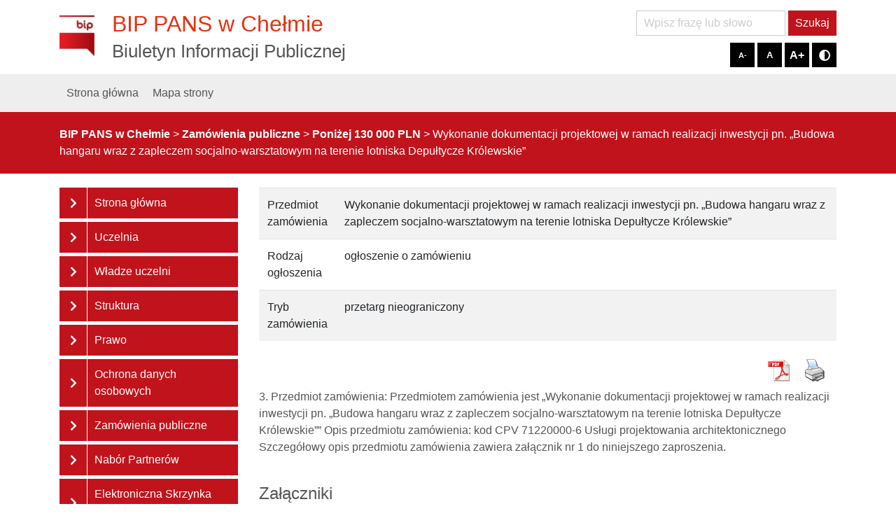

--- FILE ---
content_type: text/html; charset=UTF-8
request_url: https://bip.panschelm.edu.pl/zamowienia_publiczne/wykonanie-dokumentacji-projektowej-w-ramach-realizacji-inwestycji-pn-budowa-hangaru-wraz-z-zapleczem-socjalno-warsztatowym-na-terenie-lotniska-depultycze-krolewskie-2/
body_size: 49844
content:
<!DOCTYPE HTML>
<html lang="pl-PL">

<head>
    <meta charset="utf-8">
    <meta name="viewport" content="width=device-width, initial-scale=1">
    <title>Wykonanie dokumentacji projektowej w ramach realizacji inwestycji pn. „Budowa hangaru wraz z zapleczem socjalno-warsztatowym na terenie lotniska Depułtycze Królewskie” - BIP PANS w Chełmie</title>

        <meta name='robots' content='index, follow, max-image-preview:large, max-snippet:-1, max-video-preview:-1' />

	<!-- This site is optimized with the Yoast SEO plugin v26.7 - https://yoast.com/wordpress/plugins/seo/ -->
	<link rel="canonical" href="https://bip.panschelm.edu.pl/zamowienia_publiczne/wykonanie-dokumentacji-projektowej-w-ramach-realizacji-inwestycji-pn-budowa-hangaru-wraz-z-zapleczem-socjalno-warsztatowym-na-terenie-lotniska-depultycze-krolewskie-2/" />
	<meta property="og:locale" content="pl_PL" />
	<meta property="og:type" content="article" />
	<meta property="og:title" content="Wykonanie dokumentacji projektowej w ramach realizacji inwestycji pn. „Budowa hangaru wraz z zapleczem socjalno-warsztatowym na terenie lotniska Depułtycze Królewskie” - BIP PANS w Chełmie" />
	<meta property="og:description" content="3. Przedmiot zamówienia: Przedmiotem zamówienia jest „Wykonanie dokumentacji projektowej w ramach realizacji inwestycji pn. „Budowa hangaru wraz z zapleczem socjalno-warsztatowym na terenie lotniska Depułtycze Królewskie”” Opis przedmiotu zamówienia: kod CPV 71220000-6 Usługi projektowania architektonicznego Szczegółowy opis przedmiotu zamówienia zawiera załącznik nr 1 do niniejszego zaproszenia." />
	<meta property="og:url" content="https://bip.panschelm.edu.pl/zamowienia_publiczne/wykonanie-dokumentacji-projektowej-w-ramach-realizacji-inwestycji-pn-budowa-hangaru-wraz-z-zapleczem-socjalno-warsztatowym-na-terenie-lotniska-depultycze-krolewskie-2/" />
	<meta property="og:site_name" content="BIP PANS w Chełmie" />
	<meta property="article:modified_time" content="2020-07-28T06:28:18+00:00" />
	<meta name="twitter:card" content="summary_large_image" />
	<script type="application/ld+json" class="yoast-schema-graph">{"@context":"https://schema.org","@graph":[{"@type":"WebPage","@id":"https://bip.panschelm.edu.pl/zamowienia_publiczne/wykonanie-dokumentacji-projektowej-w-ramach-realizacji-inwestycji-pn-budowa-hangaru-wraz-z-zapleczem-socjalno-warsztatowym-na-terenie-lotniska-depultycze-krolewskie-2/","url":"https://bip.panschelm.edu.pl/zamowienia_publiczne/wykonanie-dokumentacji-projektowej-w-ramach-realizacji-inwestycji-pn-budowa-hangaru-wraz-z-zapleczem-socjalno-warsztatowym-na-terenie-lotniska-depultycze-krolewskie-2/","name":"Wykonanie dokumentacji projektowej w ramach realizacji inwestycji pn. „Budowa hangaru wraz z zapleczem socjalno-warsztatowym na terenie lotniska Depułtycze Królewskie” - BIP PANS w Chełmie","isPartOf":{"@id":"https://bip.panschelm.edu.pl/#website"},"datePublished":"2020-05-19T06:24:10+00:00","dateModified":"2020-07-28T06:28:18+00:00","breadcrumb":{"@id":"https://bip.panschelm.edu.pl/zamowienia_publiczne/wykonanie-dokumentacji-projektowej-w-ramach-realizacji-inwestycji-pn-budowa-hangaru-wraz-z-zapleczem-socjalno-warsztatowym-na-terenie-lotniska-depultycze-krolewskie-2/#breadcrumb"},"inLanguage":"pl-PL","potentialAction":[{"@type":"ReadAction","target":["https://bip.panschelm.edu.pl/zamowienia_publiczne/wykonanie-dokumentacji-projektowej-w-ramach-realizacji-inwestycji-pn-budowa-hangaru-wraz-z-zapleczem-socjalno-warsztatowym-na-terenie-lotniska-depultycze-krolewskie-2/"]}]},{"@type":"BreadcrumbList","@id":"https://bip.panschelm.edu.pl/zamowienia_publiczne/wykonanie-dokumentacji-projektowej-w-ramach-realizacji-inwestycji-pn-budowa-hangaru-wraz-z-zapleczem-socjalno-warsztatowym-na-terenie-lotniska-depultycze-krolewskie-2/#breadcrumb","itemListElement":[{"@type":"ListItem","position":1,"name":"Strona główna","item":"https://bip.panschelm.edu.pl/"},{"@type":"ListItem","position":2,"name":"Zamówienia publiczne","item":"https://bip.panschelm.edu.pl/zamowienia_publiczne/"},{"@type":"ListItem","position":3,"name":"Wykonanie dokumentacji projektowej w ramach realizacji inwestycji pn. „Budowa hangaru wraz z zapleczem socjalno-warsztatowym na terenie lotniska Depułtycze Królewskie”"}]},{"@type":"WebSite","@id":"https://bip.panschelm.edu.pl/#website","url":"https://bip.panschelm.edu.pl/","name":"BIP PWSZ w Chełmie","description":"Biuletyn Informacji Publicznej","publisher":{"@id":"https://bip.panschelm.edu.pl/#organization"},"potentialAction":[{"@type":"SearchAction","target":{"@type":"EntryPoint","urlTemplate":"https://bip.panschelm.edu.pl/?s={search_term_string}"},"query-input":{"@type":"PropertyValueSpecification","valueRequired":true,"valueName":"search_term_string"}}],"inLanguage":"pl-PL"},{"@type":"Organization","@id":"https://bip.panschelm.edu.pl/#organization","name":"PWSZ w Chełmie","url":"https://bip.panschelm.edu.pl/","logo":{"@type":"ImageObject","inLanguage":"pl-PL","@id":"https://bip.panschelm.edu.pl/#/schema/logo/image/","url":"https://bip.panschelm.edu.pl/wp-content/uploads/2020/07/logo_bip.jpg","contentUrl":"https://bip.panschelm.edu.pl/wp-content/uploads/2020/07/logo_bip.jpg","width":50,"height":58,"caption":"PWSZ w Chełmie"},"image":{"@id":"https://bip.panschelm.edu.pl/#/schema/logo/image/"}}]}</script>
	<!-- / Yoast SEO plugin. -->


<link rel='dns-prefetch' href='//fonts.googleapis.com' />
<style id='wp-img-auto-sizes-contain-inline-css' >
img:is([sizes=auto i],[sizes^="auto," i]){contain-intrinsic-size:3000px 1500px}
/*# sourceURL=wp-img-auto-sizes-contain-inline-css */
</style>
<link rel='stylesheet' id='dashicons-css' href='https://bip.panschelm.edu.pl/wp-includes/css/dashicons.min.css?ver=6.9'  media='all' />
<link rel='stylesheet' id='post-views-counter-frontend-css' href='https://bip.panschelm.edu.pl/wp-content/plugins/post-views-counter/css/frontend.css?ver=1.7.0'  media='all' />
<style id='wp-emoji-styles-inline-css' >

	img.wp-smiley, img.emoji {
		display: inline !important;
		border: none !important;
		box-shadow: none !important;
		height: 1em !important;
		width: 1em !important;
		margin: 0 0.07em !important;
		vertical-align: -0.1em !important;
		background: none !important;
		padding: 0 !important;
	}
/*# sourceURL=wp-emoji-styles-inline-css */
</style>
<style id='wp-block-library-inline-css' >
:root{--wp-block-synced-color:#7a00df;--wp-block-synced-color--rgb:122,0,223;--wp-bound-block-color:var(--wp-block-synced-color);--wp-editor-canvas-background:#ddd;--wp-admin-theme-color:#007cba;--wp-admin-theme-color--rgb:0,124,186;--wp-admin-theme-color-darker-10:#006ba1;--wp-admin-theme-color-darker-10--rgb:0,107,160.5;--wp-admin-theme-color-darker-20:#005a87;--wp-admin-theme-color-darker-20--rgb:0,90,135;--wp-admin-border-width-focus:2px}@media (min-resolution:192dpi){:root{--wp-admin-border-width-focus:1.5px}}.wp-element-button{cursor:pointer}:root .has-very-light-gray-background-color{background-color:#eee}:root .has-very-dark-gray-background-color{background-color:#313131}:root .has-very-light-gray-color{color:#eee}:root .has-very-dark-gray-color{color:#313131}:root .has-vivid-green-cyan-to-vivid-cyan-blue-gradient-background{background:linear-gradient(135deg,#00d084,#0693e3)}:root .has-purple-crush-gradient-background{background:linear-gradient(135deg,#34e2e4,#4721fb 50%,#ab1dfe)}:root .has-hazy-dawn-gradient-background{background:linear-gradient(135deg,#faaca8,#dad0ec)}:root .has-subdued-olive-gradient-background{background:linear-gradient(135deg,#fafae1,#67a671)}:root .has-atomic-cream-gradient-background{background:linear-gradient(135deg,#fdd79a,#004a59)}:root .has-nightshade-gradient-background{background:linear-gradient(135deg,#330968,#31cdcf)}:root .has-midnight-gradient-background{background:linear-gradient(135deg,#020381,#2874fc)}:root{--wp--preset--font-size--normal:16px;--wp--preset--font-size--huge:42px}.has-regular-font-size{font-size:1em}.has-larger-font-size{font-size:2.625em}.has-normal-font-size{font-size:var(--wp--preset--font-size--normal)}.has-huge-font-size{font-size:var(--wp--preset--font-size--huge)}.has-text-align-center{text-align:center}.has-text-align-left{text-align:left}.has-text-align-right{text-align:right}.has-fit-text{white-space:nowrap!important}#end-resizable-editor-section{display:none}.aligncenter{clear:both}.items-justified-left{justify-content:flex-start}.items-justified-center{justify-content:center}.items-justified-right{justify-content:flex-end}.items-justified-space-between{justify-content:space-between}.screen-reader-text{border:0;clip-path:inset(50%);height:1px;margin:-1px;overflow:hidden;padding:0;position:absolute;width:1px;word-wrap:normal!important}.screen-reader-text:focus{background-color:#ddd;clip-path:none;color:#444;display:block;font-size:1em;height:auto;left:5px;line-height:normal;padding:15px 23px 14px;text-decoration:none;top:5px;width:auto;z-index:100000}html :where(.has-border-color){border-style:solid}html :where([style*=border-top-color]){border-top-style:solid}html :where([style*=border-right-color]){border-right-style:solid}html :where([style*=border-bottom-color]){border-bottom-style:solid}html :where([style*=border-left-color]){border-left-style:solid}html :where([style*=border-width]){border-style:solid}html :where([style*=border-top-width]){border-top-style:solid}html :where([style*=border-right-width]){border-right-style:solid}html :where([style*=border-bottom-width]){border-bottom-style:solid}html :where([style*=border-left-width]){border-left-style:solid}html :where(img[class*=wp-image-]){height:auto;max-width:100%}:where(figure){margin:0 0 1em}html :where(.is-position-sticky){--wp-admin--admin-bar--position-offset:var(--wp-admin--admin-bar--height,0px)}@media screen and (max-width:600px){html :where(.is-position-sticky){--wp-admin--admin-bar--position-offset:0px}}

/*# sourceURL=wp-block-library-inline-css */
</style><style id='global-styles-inline-css' >
:root{--wp--preset--aspect-ratio--square: 1;--wp--preset--aspect-ratio--4-3: 4/3;--wp--preset--aspect-ratio--3-4: 3/4;--wp--preset--aspect-ratio--3-2: 3/2;--wp--preset--aspect-ratio--2-3: 2/3;--wp--preset--aspect-ratio--16-9: 16/9;--wp--preset--aspect-ratio--9-16: 9/16;--wp--preset--color--black: #000000;--wp--preset--color--cyan-bluish-gray: #abb8c3;--wp--preset--color--white: #ffffff;--wp--preset--color--pale-pink: #f78da7;--wp--preset--color--vivid-red: #cf2e2e;--wp--preset--color--luminous-vivid-orange: #ff6900;--wp--preset--color--luminous-vivid-amber: #fcb900;--wp--preset--color--light-green-cyan: #7bdcb5;--wp--preset--color--vivid-green-cyan: #00d084;--wp--preset--color--pale-cyan-blue: #8ed1fc;--wp--preset--color--vivid-cyan-blue: #0693e3;--wp--preset--color--vivid-purple: #9b51e0;--wp--preset--gradient--vivid-cyan-blue-to-vivid-purple: linear-gradient(135deg,rgb(6,147,227) 0%,rgb(155,81,224) 100%);--wp--preset--gradient--light-green-cyan-to-vivid-green-cyan: linear-gradient(135deg,rgb(122,220,180) 0%,rgb(0,208,130) 100%);--wp--preset--gradient--luminous-vivid-amber-to-luminous-vivid-orange: linear-gradient(135deg,rgb(252,185,0) 0%,rgb(255,105,0) 100%);--wp--preset--gradient--luminous-vivid-orange-to-vivid-red: linear-gradient(135deg,rgb(255,105,0) 0%,rgb(207,46,46) 100%);--wp--preset--gradient--very-light-gray-to-cyan-bluish-gray: linear-gradient(135deg,rgb(238,238,238) 0%,rgb(169,184,195) 100%);--wp--preset--gradient--cool-to-warm-spectrum: linear-gradient(135deg,rgb(74,234,220) 0%,rgb(151,120,209) 20%,rgb(207,42,186) 40%,rgb(238,44,130) 60%,rgb(251,105,98) 80%,rgb(254,248,76) 100%);--wp--preset--gradient--blush-light-purple: linear-gradient(135deg,rgb(255,206,236) 0%,rgb(152,150,240) 100%);--wp--preset--gradient--blush-bordeaux: linear-gradient(135deg,rgb(254,205,165) 0%,rgb(254,45,45) 50%,rgb(107,0,62) 100%);--wp--preset--gradient--luminous-dusk: linear-gradient(135deg,rgb(255,203,112) 0%,rgb(199,81,192) 50%,rgb(65,88,208) 100%);--wp--preset--gradient--pale-ocean: linear-gradient(135deg,rgb(255,245,203) 0%,rgb(182,227,212) 50%,rgb(51,167,181) 100%);--wp--preset--gradient--electric-grass: linear-gradient(135deg,rgb(202,248,128) 0%,rgb(113,206,126) 100%);--wp--preset--gradient--midnight: linear-gradient(135deg,rgb(2,3,129) 0%,rgb(40,116,252) 100%);--wp--preset--font-size--small: 13px;--wp--preset--font-size--medium: 20px;--wp--preset--font-size--large: 36px;--wp--preset--font-size--x-large: 42px;--wp--preset--spacing--20: 0.44rem;--wp--preset--spacing--30: 0.67rem;--wp--preset--spacing--40: 1rem;--wp--preset--spacing--50: 1.5rem;--wp--preset--spacing--60: 2.25rem;--wp--preset--spacing--70: 3.38rem;--wp--preset--spacing--80: 5.06rem;--wp--preset--shadow--natural: 6px 6px 9px rgba(0, 0, 0, 0.2);--wp--preset--shadow--deep: 12px 12px 50px rgba(0, 0, 0, 0.4);--wp--preset--shadow--sharp: 6px 6px 0px rgba(0, 0, 0, 0.2);--wp--preset--shadow--outlined: 6px 6px 0px -3px rgb(255, 255, 255), 6px 6px rgb(0, 0, 0);--wp--preset--shadow--crisp: 6px 6px 0px rgb(0, 0, 0);}:where(.is-layout-flex){gap: 0.5em;}:where(.is-layout-grid){gap: 0.5em;}body .is-layout-flex{display: flex;}.is-layout-flex{flex-wrap: wrap;align-items: center;}.is-layout-flex > :is(*, div){margin: 0;}body .is-layout-grid{display: grid;}.is-layout-grid > :is(*, div){margin: 0;}:where(.wp-block-columns.is-layout-flex){gap: 2em;}:where(.wp-block-columns.is-layout-grid){gap: 2em;}:where(.wp-block-post-template.is-layout-flex){gap: 1.25em;}:where(.wp-block-post-template.is-layout-grid){gap: 1.25em;}.has-black-color{color: var(--wp--preset--color--black) !important;}.has-cyan-bluish-gray-color{color: var(--wp--preset--color--cyan-bluish-gray) !important;}.has-white-color{color: var(--wp--preset--color--white) !important;}.has-pale-pink-color{color: var(--wp--preset--color--pale-pink) !important;}.has-vivid-red-color{color: var(--wp--preset--color--vivid-red) !important;}.has-luminous-vivid-orange-color{color: var(--wp--preset--color--luminous-vivid-orange) !important;}.has-luminous-vivid-amber-color{color: var(--wp--preset--color--luminous-vivid-amber) !important;}.has-light-green-cyan-color{color: var(--wp--preset--color--light-green-cyan) !important;}.has-vivid-green-cyan-color{color: var(--wp--preset--color--vivid-green-cyan) !important;}.has-pale-cyan-blue-color{color: var(--wp--preset--color--pale-cyan-blue) !important;}.has-vivid-cyan-blue-color{color: var(--wp--preset--color--vivid-cyan-blue) !important;}.has-vivid-purple-color{color: var(--wp--preset--color--vivid-purple) !important;}.has-black-background-color{background-color: var(--wp--preset--color--black) !important;}.has-cyan-bluish-gray-background-color{background-color: var(--wp--preset--color--cyan-bluish-gray) !important;}.has-white-background-color{background-color: var(--wp--preset--color--white) !important;}.has-pale-pink-background-color{background-color: var(--wp--preset--color--pale-pink) !important;}.has-vivid-red-background-color{background-color: var(--wp--preset--color--vivid-red) !important;}.has-luminous-vivid-orange-background-color{background-color: var(--wp--preset--color--luminous-vivid-orange) !important;}.has-luminous-vivid-amber-background-color{background-color: var(--wp--preset--color--luminous-vivid-amber) !important;}.has-light-green-cyan-background-color{background-color: var(--wp--preset--color--light-green-cyan) !important;}.has-vivid-green-cyan-background-color{background-color: var(--wp--preset--color--vivid-green-cyan) !important;}.has-pale-cyan-blue-background-color{background-color: var(--wp--preset--color--pale-cyan-blue) !important;}.has-vivid-cyan-blue-background-color{background-color: var(--wp--preset--color--vivid-cyan-blue) !important;}.has-vivid-purple-background-color{background-color: var(--wp--preset--color--vivid-purple) !important;}.has-black-border-color{border-color: var(--wp--preset--color--black) !important;}.has-cyan-bluish-gray-border-color{border-color: var(--wp--preset--color--cyan-bluish-gray) !important;}.has-white-border-color{border-color: var(--wp--preset--color--white) !important;}.has-pale-pink-border-color{border-color: var(--wp--preset--color--pale-pink) !important;}.has-vivid-red-border-color{border-color: var(--wp--preset--color--vivid-red) !important;}.has-luminous-vivid-orange-border-color{border-color: var(--wp--preset--color--luminous-vivid-orange) !important;}.has-luminous-vivid-amber-border-color{border-color: var(--wp--preset--color--luminous-vivid-amber) !important;}.has-light-green-cyan-border-color{border-color: var(--wp--preset--color--light-green-cyan) !important;}.has-vivid-green-cyan-border-color{border-color: var(--wp--preset--color--vivid-green-cyan) !important;}.has-pale-cyan-blue-border-color{border-color: var(--wp--preset--color--pale-cyan-blue) !important;}.has-vivid-cyan-blue-border-color{border-color: var(--wp--preset--color--vivid-cyan-blue) !important;}.has-vivid-purple-border-color{border-color: var(--wp--preset--color--vivid-purple) !important;}.has-vivid-cyan-blue-to-vivid-purple-gradient-background{background: var(--wp--preset--gradient--vivid-cyan-blue-to-vivid-purple) !important;}.has-light-green-cyan-to-vivid-green-cyan-gradient-background{background: var(--wp--preset--gradient--light-green-cyan-to-vivid-green-cyan) !important;}.has-luminous-vivid-amber-to-luminous-vivid-orange-gradient-background{background: var(--wp--preset--gradient--luminous-vivid-amber-to-luminous-vivid-orange) !important;}.has-luminous-vivid-orange-to-vivid-red-gradient-background{background: var(--wp--preset--gradient--luminous-vivid-orange-to-vivid-red) !important;}.has-very-light-gray-to-cyan-bluish-gray-gradient-background{background: var(--wp--preset--gradient--very-light-gray-to-cyan-bluish-gray) !important;}.has-cool-to-warm-spectrum-gradient-background{background: var(--wp--preset--gradient--cool-to-warm-spectrum) !important;}.has-blush-light-purple-gradient-background{background: var(--wp--preset--gradient--blush-light-purple) !important;}.has-blush-bordeaux-gradient-background{background: var(--wp--preset--gradient--blush-bordeaux) !important;}.has-luminous-dusk-gradient-background{background: var(--wp--preset--gradient--luminous-dusk) !important;}.has-pale-ocean-gradient-background{background: var(--wp--preset--gradient--pale-ocean) !important;}.has-electric-grass-gradient-background{background: var(--wp--preset--gradient--electric-grass) !important;}.has-midnight-gradient-background{background: var(--wp--preset--gradient--midnight) !important;}.has-small-font-size{font-size: var(--wp--preset--font-size--small) !important;}.has-medium-font-size{font-size: var(--wp--preset--font-size--medium) !important;}.has-large-font-size{font-size: var(--wp--preset--font-size--large) !important;}.has-x-large-font-size{font-size: var(--wp--preset--font-size--x-large) !important;}
/*# sourceURL=global-styles-inline-css */
</style>

<style id='classic-theme-styles-inline-css' >
/*! This file is auto-generated */
.wp-block-button__link{color:#fff;background-color:#32373c;border-radius:9999px;box-shadow:none;text-decoration:none;padding:calc(.667em + 2px) calc(1.333em + 2px);font-size:1.125em}.wp-block-file__button{background:#32373c;color:#fff;text-decoration:none}
/*# sourceURL=/wp-includes/css/classic-themes.min.css */
</style>
<link rel='stylesheet' id='pdfprnt_frontend-css' href='https://bip.panschelm.edu.pl/wp-content/plugins/pdf-print/css/frontend.css?ver=2.4.5'  media='all' />
<link rel='stylesheet' id='wpa-style-css' href='https://bip.panschelm.edu.pl/wp-content/plugins/wp-accessibility/css/wpa-style.css?ver=2.2.6'  media='all' />
<style id='wpa-style-inline-css' >
.wpa-hide-ltr#skiplinks a, .wpa-hide-ltr#skiplinks a:hover, .wpa-hide-ltr#skiplinks a:visited {
	
}
.wpa-hide-ltr#skiplinks a:active,  .wpa-hide-ltr#skiplinks a:focus {
	
}
	:root { --admin-bar-top : 7px; }
/*# sourceURL=wpa-style-inline-css */
</style>
<link rel='stylesheet' id='bootstrap_css-css' href='https://bip.panschelm.edu.pl/wp-content/themes/bip/css/bootstrap.min.css?ver=6.9'  media='all' />
<link rel='stylesheet' id='fontawesome-all.min.css-css' href='https://bip.panschelm.edu.pl/wp-content/themes/bip/css/fontawesome-all.min.css?ver=6.9'  media='all' />
<link rel='stylesheet' id='main_css-css' href='https://bip.panschelm.edu.pl/wp-content/themes/bip/css/main.css?17&#038;ver=6.9'  media='all' />
<link rel='stylesheet' id='responsive_css-css' href='https://bip.panschelm.edu.pl/wp-content/themes/bip/css/responsive.css?21&#038;ver=6.9'  media='all' />
<link rel='stylesheet' id='contrast_css-css' href='https://bip.panschelm.edu.pl/wp-content/themes/bip/css/contrast.css?61&#038;ver=6.9'  media='all' />
<link rel='stylesheet' id='wpb-google-fonts-css' href='//fonts.googleapis.com/css?family=Open+Sans%3A300italic%2C400italic%2C700italic%2C400%2C700%2C300&#038;ver=6.9'  media='all' />
<link rel='stylesheet' id='tablepress-default-css' href='https://bip.panschelm.edu.pl/wp-content/plugins/tablepress/css/build/default.css?ver=3.2.6'  media='all' />
<script  src="https://bip.panschelm.edu.pl/wp-includes/js/jquery/jquery.min.js?ver=3.7.1" id="jquery-core-js"></script>
<script  src="https://bip.panschelm.edu.pl/wp-includes/js/jquery/jquery-migrate.min.js?ver=3.4.1" id="jquery-migrate-js"></script>
<script  src="https://bip.panschelm.edu.pl/wp-content/themes/bip/js/jquery-ui.min.js?ver=6.9" id="jquery-ui.min_js-js"></script>
<script  src="https://bip.panschelm.edu.pl/wp-content/themes/bip/js/bootstrap.min.js?ver=6.9" id="bootstrap_js-js"></script>
<script  src="https://bip.panschelm.edu.pl/wp-content/themes/bip/js/popper.min.js?ver=6.9" id="popper_js-js"></script>
<link rel="EditURI" type="application/rsd+xml" title="RSD" href="https://bip.panschelm.edu.pl/xmlrpc.php?rsd" />
<meta name="generator" content="WordPress 6.9" />
<link rel='shortlink' href='https://bip.panschelm.edu.pl/?p=901' />
<link rel="icon" href="https://bip.panschelm.edu.pl/wp-content/uploads/2020/07/favicon.png" sizes="32x32" />
<link rel="icon" href="https://bip.panschelm.edu.pl/wp-content/uploads/2020/07/favicon.png" sizes="192x192" />
<link rel="apple-touch-icon" href="https://bip.panschelm.edu.pl/wp-content/uploads/2020/07/favicon.png" />
<meta name="msapplication-TileImage" content="https://bip.panschelm.edu.pl/wp-content/uploads/2020/07/favicon.png" />
</head>

<body class="wp-singular zamowienia_publiczne-template-default single single-zamowienia_publiczne postid-901 wp-custom-logo wp-theme-bip" id="body-smooth">
    <header class="bip-page-header">
        <div class="container">
            <div class="row">
                <div class="col-md-6">
                    <div class="logo-header">
                        <a href="https://bip.panschelm.edu.pl/" class="custom-logo-link" rel="home"><img width="50" height="58" src="https://bip.panschelm.edu.pl/wp-content/uploads/2020/07/logo_bip.jpg" class="custom-logo" alt="BIP PANS w Chełmie" decoding="async" /></a>
                        <a href="https://bip.panschelm.edu.pl" title="Przejdź do strony głównej">
                            <h1 class="site-title">
                                BIP PANS w Chełmie                                <small>Biuletyn Informacji Publicznej</small>
                            </h1>
                        </a>
                    </div>
                </div>
                <div class="col-md-6">
                    <form method="get" class="widget-search" id="searchform" action="https://bip.panschelm.edu.pl/">
    <label for="s" class="assistive-text sr-only">Szukaj</label>
    <input type="text" class="field" name="s" id="s" placeholder="Wpisz frazę lub słowo" />
    <button class="btn-red">Szukaj</button>
</form>
                    <ul class="resize-icons">
                        <li><a href="" title="Zmniejsz czcionkę" onclick="addFontSize(1); return false;">A-</a></li>
                        <li><a href="" title="Rozmiar domyślny" onclick="addFontSize(2); return false;">A</a></li>
                        <li><a href="" title="Powiększ czcionkę" onclick="addFontSize(3); return false;">A+</a></li>
                        <li><a href="#" id="adjust" title="Włącz tryb kontrastowy" onclick="return false;"><i class="fas fa-adjust"></i><span class="sr-only">Tryb kontrastowy</span></a></li>
                    </ul>
                </div>
            </div>
        </div>
        <nav class="bip-nav">
            <div class="container">
                <button class="mobile-menu">
                    <i class="fas fa-bars"></i>
                    <i class="fas fa-times"></i>
                </button>
                <ul id="menu-menu-glowne" class="bip-header-menu"><li id="menu-item-307" class="menu-item menu-item-type-post_type menu-item-object-page menu-item-home menu-item-307"><a href="https://bip.panschelm.edu.pl/">Strona główna</a></li>
<li id="menu-item-308" class="menu-item menu-item-type-post_type menu-item-object-page menu-item-308"><a href="https://bip.panschelm.edu.pl/mapa-strony/">Mapa strony</a></li>
</ul>            </div>
        </nav>

        <div class="bip-page-title">
            <div class="container">
                <div class="breadcrumbs">
                    <span property="itemListElement" typeof="ListItem"><a property="item" typeof="WebPage" title="Przejdź do BIP PANS w Chełmie." href="https://bip.panschelm.edu.pl" class="home" ><span property="name">BIP PANS w Chełmie</span></a><meta property="position" content="1"></span> &gt; <span property="itemListElement" typeof="ListItem"><a property="item" typeof="WebPage" title="Przejdź do Zamówienia publiczne." href="https://bip.panschelm.edu.pl/zamowienia_publiczne/" class="archive post-zamowienia_publiczne-archive" ><span property="name">Zamówienia publiczne</span></a><meta property="position" content="2"></span> &gt; <span property="itemListElement" typeof="ListItem"><a property="item" typeof="WebPage" title="Go to the Poniżej 130 000 PLN Kategoria zamówienia archives." href="https://bip.panschelm.edu.pl/kategoria_zamowienia/ponizej-130-000-pln/" class="taxonomy kategoria_zamowienia" ><span property="name">Poniżej 130 000 PLN</span></a><meta property="position" content="3"></span> &gt; <span property="itemListElement" typeof="ListItem"><span property="name" class="post post-zamowienia_publiczne current-item">Wykonanie dokumentacji projektowej w ramach realizacji inwestycji pn. „Budowa hangaru wraz z zapleczem socjalno-warsztatowym na terenie lotniska Depułtycze Królewskie”</span><meta property="url" content="https://bip.panschelm.edu.pl/zamowienia_publiczne/wykonanie-dokumentacji-projektowej-w-ramach-realizacji-inwestycji-pn-budowa-hangaru-wraz-z-zapleczem-socjalno-warsztatowym-na-terenie-lotniska-depultycze-krolewskie-2/"><meta property="position" content="4"></span>                </div>
            </div>
        </div>
    </header>

<div class="bip-main-content">
    <div class="container">
        <div class="row">
            <div class="col-md-12 col-lg-3">
                <nav class="aside-menu">
                    <ul id="menu-menu-boczne" class="bip-sidebar-menu"><li id="menu-item-311" class="menu-item menu-item-type-post_type menu-item-object-page menu-item-home menu-item-311"><a href="https://bip.panschelm.edu.pl/">Strona główna</a></li>
<li id="menu-item-312" class="menu-item menu-item-type-post_type menu-item-object-page menu-item-has-children menu-item-312"><a href="https://bip.panschelm.edu.pl/uczelnia/">Uczelnia</a>
<ul class="sub-menu">
	<li id="menu-item-313" class="menu-item menu-item-type-post_type menu-item-object-page menu-item-313"><a href="https://bip.panschelm.edu.pl/uczelnia/rys-historyczny/">Rys historyczny</a></li>
	<li id="menu-item-314" class="menu-item menu-item-type-post_type menu-item-object-page menu-item-314"><a href="https://bip.panschelm.edu.pl/uczelnia/informacje-ogolne/">Informacje ogólne</a></li>
	<li id="menu-item-315" class="menu-item menu-item-type-post_type menu-item-object-page menu-item-315"><a href="https://bip.panschelm.edu.pl/uczelnia/programy-studiow/">Programy studiów</a></li>
</ul>
</li>
<li id="menu-item-316" class="menu-item menu-item-type-post_type menu-item-object-page menu-item-has-children menu-item-316"><a href="https://bip.panschelm.edu.pl/wladze-uczelni/">Władze uczelni</a>
<ul class="sub-menu">
	<li id="menu-item-321" class="menu-item menu-item-type-post_type menu-item-object-page menu-item-321"><a href="https://bip.panschelm.edu.pl/wladze-uczelni/rektor/">Rektor</a></li>
	<li id="menu-item-322" class="menu-item menu-item-type-post_type menu-item-object-page menu-item-322"><a href="https://bip.panschelm.edu.pl/wladze-uczelni/prorektor-ds-rozwoju/">Prorektor ds. Rozwoju</a></li>
	<li id="menu-item-317" class="menu-item menu-item-type-post_type menu-item-object-page menu-item-317"><a href="https://bip.panschelm.edu.pl/wladze-uczelni/prorektor-ds-studenckich/">Prorektor ds. Studenckich</a></li>
	<li id="menu-item-319" class="menu-item menu-item-type-post_type menu-item-object-page menu-item-319"><a href="https://bip.panschelm.edu.pl/wladze-uczelni/kanclerz/">Kanclerz</a></li>
	<li id="menu-item-318" class="menu-item menu-item-type-post_type menu-item-object-page menu-item-318"><a href="https://bip.panschelm.edu.pl/wladze-uczelni/senat/">Senat</a></li>
	<li id="menu-item-320" class="menu-item menu-item-type-post_type menu-item-object-page menu-item-320"><a href="https://bip.panschelm.edu.pl/wladze-uczelni/rada-uczelni/">Rada uczelni</a></li>
</ul>
</li>
<li id="menu-item-323" class="menu-item menu-item-type-post_type menu-item-object-page menu-item-has-children menu-item-323"><a href="https://bip.panschelm.edu.pl/struktura/">Struktura</a>
<ul class="sub-menu">
	<li id="menu-item-324" class="menu-item menu-item-type-post_type menu-item-object-page menu-item-has-children menu-item-324"><a href="https://bip.panschelm.edu.pl/struktura/instytuty/">Instytuty</a>
	<ul class="sub-menu">
		<li id="menu-item-325" class="menu-item menu-item-type-post_type menu-item-object-page menu-item-325"><a href="https://bip.panschelm.edu.pl/struktura/instytuty/instytut-nauk-medycznych/">Instytut Nauk Medycznych</a></li>
		<li id="menu-item-326" class="menu-item menu-item-type-post_type menu-item-object-page menu-item-326"><a href="https://bip.panschelm.edu.pl/struktura/instytuty/instytut-matematyki-i-informatyki/">Instytut Matematyki i Informatyki</a></li>
		<li id="menu-item-327" class="menu-item menu-item-type-post_type menu-item-object-page menu-item-327"><a href="https://bip.panschelm.edu.pl/struktura/instytuty/instytut-nauk-technicznych-i-lotnictwa/">Instytut Nauk Technicznych i Lotnictwa</a></li>
		<li id="menu-item-328" class="menu-item menu-item-type-post_type menu-item-object-page menu-item-328"><a href="https://bip.panschelm.edu.pl/struktura/instytuty/instytut-nauk-o-zywieniu-czlowieka-i-rolnictwie/">Instytut Nauk o Żywieniu Człowieka i Rolnictwie</a></li>
		<li id="menu-item-329" class="menu-item menu-item-type-post_type menu-item-object-page menu-item-329"><a href="https://bip.panschelm.edu.pl/struktura/instytuty/instytut-jezykow-obcych-i-stosunkow-miedzynarodowych/">Instytut Języków Obcych i Stosunków Międzynarodowych</a></li>
	</ul>
</li>
	<li id="menu-item-330" class="menu-item menu-item-type-post_type menu-item-object-page menu-item-330"><a href="https://bip.panschelm.edu.pl/struktura/jednostki-ogolnouczelniane/">Jednostki Ogólnouczelniane</a></li>
	<li id="menu-item-331" class="menu-item menu-item-type-post_type menu-item-object-page menu-item-331"><a href="https://bip.panschelm.edu.pl/struktura/administracja-uczelni/">Administracja Uczelni</a></li>
	<li id="menu-item-332" class="menu-item menu-item-type-post_type menu-item-object-page menu-item-332"><a href="https://bip.panschelm.edu.pl/struktura/biblioteka/">Biblioteka</a></li>
</ul>
</li>
<li id="menu-item-1278" class="menu-item menu-item-type-post_type menu-item-object-page menu-item-has-children menu-item-1278"><a href="https://bip.panschelm.edu.pl/prawo/">Prawo</a>
<ul class="sub-menu">
	<li id="menu-item-1279" class="menu-item menu-item-type-post_type menu-item-object-page menu-item-1279"><a href="https://bip.panschelm.edu.pl/prawo/uczelniana-komisja-wyborcza/">Uczelniana Komisja Wyborcza</a></li>
	<li id="menu-item-1280" class="menu-item menu-item-type-post_type menu-item-object-page menu-item-1280"><a href="https://bip.panschelm.edu.pl/prawo/statut/">Statut</a></li>
	<li id="menu-item-1281" class="menu-item menu-item-type-post_type menu-item-object-page menu-item-1281"><a href="https://bip.panschelm.edu.pl/prawo/regulaminy/">Regulaminy</a></li>
	<li id="menu-item-1282" class="menu-item menu-item-type-post_type menu-item-object-page menu-item-1282"><a href="https://bip.panschelm.edu.pl/prawo/oplaty/">Opłaty</a></li>
	<li id="menu-item-1283" class="menu-item menu-item-type-post_type menu-item-object-page menu-item-1283"><a href="https://bip.panschelm.edu.pl/prawo/inne/">Inne</a></li>
	<li id="menu-item-5534" class="menu-item menu-item-type-post_type menu-item-object-page menu-item-5534"><a href="https://bip.panschelm.edu.pl/prawo/zasady-przyjmowania-cudzoziemcow-na-studia-w-pans-w-chelmie/">Zasady przyjmowania cudzoziemców na studia w PANS w Chełmie</a></li>
	<li id="menu-item-1284" class="menu-item menu-item-type-post_type menu-item-object-page menu-item-has-children menu-item-1284"><a href="https://bip.panschelm.edu.pl/prawo/akty-prawne/">Akty prawne &#8211; spis</a>
	<ul class="sub-menu">
		<li id="menu-item-1285" class="menu-item menu-item-type-post_type menu-item-object-page menu-item-1285"><a href="https://bip.panschelm.edu.pl/prawo/akty-prawne/uchwaly-senatu/">Uchwały Senatu</a></li>
		<li id="menu-item-1286" class="menu-item menu-item-type-post_type menu-item-object-page menu-item-1286"><a href="https://bip.panschelm.edu.pl/prawo/akty-prawne/zarzadzenia-rektora/">Zarządzenia Rektora</a></li>
		<li id="menu-item-2977" class="menu-item menu-item-type-post_type menu-item-object-page menu-item-2977"><a href="https://bip.panschelm.edu.pl/prawo/wzory-dyplomow-wydawanych-przez-panstwowa-wyzsza-szkole-zawodowa/">Wzory dyplomów</a></li>
	</ul>
</li>
	<li id="menu-item-1774" class="menu-item menu-item-type-post_type menu-item-object-page menu-item-1774"><a href="https://bip.panschelm.edu.pl/prawo/akty-prawne/uchwaly-rady-uczelni/">Uchwały Rady Uczelni</a></li>
</ul>
</li>
<li id="menu-item-1288" class="menu-item menu-item-type-post_type menu-item-object-page menu-item-1288"><a href="https://bip.panschelm.edu.pl/ochrona-danych-osobowych/">Ochrona danych osobowych</a></li>
<li id="menu-item-385" class="menu-item menu-item-type-post_type menu-item-object-page menu-item-has-children menu-item-385"><a href="https://bip.panschelm.edu.pl/zamowienia-publiczne/">Zamówienia publiczne</a>
<ul class="sub-menu">
	<li id="menu-item-4824" class="menu-item menu-item-type-custom menu-item-object-custom menu-item-4824"><a href="https://panschelm.ezamawiajacy.pl/">Aktualne</a></li>
	<li id="menu-item-3800" class="menu-item menu-item-type-post_type menu-item-object-page menu-item-3800"><a href="https://bip.panschelm.edu.pl/zamowienia-publiczne/ogloszenia/">Ogłoszenia</a></li>
	<li id="menu-item-2888" class="menu-item menu-item-type-custom menu-item-object-custom menu-item-2888"><a href="https://platformazakupowa.pl/pn/pwszchelm">Archiwum(2001-IV.2024)</a></li>
	<li id="menu-item-4100" class="menu-item menu-item-type-post_type menu-item-object-page menu-item-4100"><a href="https://bip.panschelm.edu.pl/zamowienia-publiczne/archiwalne-2/">Archiwalne</a></li>
</ul>
</li>
<li id="menu-item-1392" class="menu-item menu-item-type-post_type menu-item-object-page menu-item-1392"><a href="https://bip.panschelm.edu.pl/nabor-partnerow/">Nabór Partnerów</a></li>
<li id="menu-item-1391" class="menu-item menu-item-type-post_type menu-item-object-page menu-item-1391"><a href="https://bip.panschelm.edu.pl/elektroniczna-skrzynka-podawcza/">Elektroniczna Skrzynka Podawcza</a></li>
<li id="menu-item-1390" class="menu-item menu-item-type-post_type menu-item-object-page menu-item-1390"><a href="https://bip.panschelm.edu.pl/obsluga-bip/">Obsługa BIP</a></li>
<li id="menu-item-899" class="menu-item menu-item-type-post_type menu-item-object-page menu-item-899"><a href="https://bip.panschelm.edu.pl/oferty-pracy/">Oferty pracy</a></li>
<li id="menu-item-2507" class="menu-item menu-item-type-post_type menu-item-object-page menu-item-2507"><a href="https://bip.panschelm.edu.pl/deklaracja-dostepnosci/">Deklaracja dostępności</a></li>
<li id="menu-item-391" class="menu-item menu-item-type-post_type menu-item-object-page menu-item-391"><a href="https://bip.panschelm.edu.pl/mapa-strony/">Mapa strony</a></li>
</ul>                </nav>

            </div>
            <div class="col-md-12 col-lg-9" id="skiplink-text">
                <main class="bip-main">
                    <table class="table table-striped">
                        <tr>
                            <td>Przedmiot zamówienia</td>
                            <td>Wykonanie dokumentacji projektowej w ramach realizacji inwestycji pn. „Budowa hangaru wraz z zapleczem socjalno-warsztatowym na terenie lotniska Depułtycze Królewskie”</td>
                        </tr>
                        <tr>
                        <td>Rodzaj ogłoszenia</td>
                            <td>ogłoszenie o zamówieniu</td>
                        </tr>

                                                <tr>
                        	<td>Tryb zamówienia</td>
                            <td>przetarg nieograniczony</td>
                        </tr>
                                                                                                                                                                                                                                                                         
                    </table>
                    <div class="pdfprnt-buttons pdfprnt-buttons-zamowienia_publiczne pdfprnt-top-right"><a href="javascript: imageToPdf()" class="pdfprnt-button pdfprnt-button-pdf" target="_self"><img decoding="async" src="https://bip.panschelm.edu.pl/wp-content/plugins/pdf-print/images/pdf.png" alt="image_pdf" title="Download PDF" /></a><a href="https://bip.panschelm.edu.pl/zamowienia_publiczne/wykonanie-dokumentacji-projektowej-w-ramach-realizacji-inwestycji-pn-budowa-hangaru-wraz-z-zapleczem-socjalno-warsztatowym-na-terenie-lotniska-depultycze-krolewskie-2/?print=print" class="pdfprnt-button pdfprnt-button-print" target="_blank"><img decoding="async" src="https://bip.panschelm.edu.pl/wp-content/plugins/pdf-print/images/print.png" alt="image_print" title="Print Content" /></a></div><p>3. Przedmiot zamówienia: Przedmiotem zamówienia jest „Wykonanie dokumentacji projektowej w ramach realizacji inwestycji pn. „Budowa hangaru wraz z zapleczem socjalno-warsztatowym na terenie lotniska Depułtycze Królewskie”” Opis przedmiotu zamówienia: kod CPV 71220000-6 Usługi projektowania architektonicznego Szczegółowy opis przedmiotu zamówienia zawiera załącznik nr 1 do niniejszego zaproszenia.</p>
                        <h3 class="bip-attachments-title">Załączniki</h3>
    <table class="table table-striped bip-attachments">
        <tr>
                <td>ogłoszenie_wybór</td>
                <td>630,42 KB <span class="filetype">(pdf)</span></td>
                <td><a href="https://bip.panschelm.edu.pl/wp-content/uploads/2020/07/ogłoszenie_wybór-1.pdf" target="_blank" title="">Pobierz załącznik</a></td>
            </tr><tr>
                <td>info z sesji otwarcia ofert</td>
                <td>172,17 KB <span class="filetype">(pdf)</span></td>
                <td><a href="https://bip.panschelm.edu.pl/wp-content/uploads/2020/07/info-z-sesji-otwarcia-ofert-1.pdf" target="_blank" title="">Pobierz załącznik</a></td>
            </tr><tr>
                <td>Załącznik nr 2 &#8211; formularz oferty &#8211; wzór</td>
                <td>21,14 KB <span class="filetype">(docx)</span></td>
                <td><a href="https://bip.panschelm.edu.pl/wp-content/uploads/2020/07/Załącznik-nr-2-formularz-oferty-wzór-5.docx" target="_blank" title="">Pobierz załącznik</a></td>
            </tr><tr>
                <td>WZÓR UMOWA NR &#8211; dok_projektowa</td>
                <td>314,91 KB <span class="filetype">(pdf)</span></td>
                <td><a href="https://bip.panschelm.edu.pl/wp-content/uploads/2020/07/WZÓR-UMOWA-NR-dok_projektowa-1.pdf" target="_blank" title="">Pobierz załącznik</a></td>
            </tr><tr>
                <td>Opis przedmiotu zamówienia</td>
                <td>179,95 KB <span class="filetype">(pdf)</span></td>
                <td><a href="https://bip.panschelm.edu.pl/wp-content/uploads/2020/07/Opis-przedmiotu-zamówienia-1.pdf" target="_blank" title="">Pobierz załącznik</a></td>
            </tr><tr>
                <td>Zaproszenie do złożenia oferty</td>
                <td>1,93 MB <span class="filetype">(pdf)</span></td>
                <td><a href="https://bip.panschelm.edu.pl/wp-content/uploads/2020/07/Zaproszenie-do-złożenia-oferty-7.pdf" target="_blank" title="">Pobierz załącznik</a></td>
            </tr>    </table>
                    <ul id="metadata" class="box-gray">
    <li>Wytwarzający / odpowiadający:<span>Magdalena Nowicka</span></li>
    <li>Stanowisko:<span>Kierownik Działu Zamówień Publicznych</span></li>
    <li>Czas wytworzenia:<span>19/05/2020</span></li>
    <li>Udostępniający<span>Magdalena Nowicka</span></li>
    <li>Stanowisko: <span>Kierownik Działu Zamówień Publicznych</span></li>
</ul>                                    </main>
            </div>
        </div>
    </div>
</div>

<footer class="bip-footer">
    <div class="top-footer">
        <div class="container">
            <p>&copy; 2026 <a href="https://bip.panschelm.edu.pl" title="Wróć do strony głównej">BIP PANS w Chełmie</a></p>

            <nav class="footer-nav">
                <a href="https://bip.panschelm.edu.pl" title="Wróć do strony głównej">Strona główna</a>
                <a href="#body-smooth" title="Powrót do góry" class="smoothscroll">Do góry<span class="up"><i class="fas fa-chevron-up"></i></span></a>
            </nav>
        </div>
    </div>

    <div class="pwsz-project">
        <div class="container">
            <img src="/wp-content/uploads/2021/01/logotypy-3.jpg" alt="" style="width: 75%;"> 
            <p>"Usługa wykonania i wdrożenia złożonego serwisu internetowego (www) w ramach projektu pt. „PROGRAM ROZWOJOWY PWSZ W CHEŁMIE” Program Operacyjny Wiedza Edukacja Rozwój 2014-2020 współfinansowany ze środków Europejskiego Funduszu Społecznego"</p>
        </div>
    </div>
</footer>

<script type="speculationrules">
{"prefetch":[{"source":"document","where":{"and":[{"href_matches":"/*"},{"not":{"href_matches":["/wp-*.php","/wp-admin/*","/wp-content/uploads/*","/wp-content/*","/wp-content/plugins/*","/wp-content/themes/bip/*","/*\\?(.+)"]}},{"not":{"selector_matches":"a[rel~=\"nofollow\"]"}},{"not":{"selector_matches":".no-prefetch, .no-prefetch a"}}]},"eagerness":"conservative"}]}
</script>
<script  src="https://bip.panschelm.edu.pl/wp-content/plugins/page-links-to/dist/new-tab.js?ver=3.3.7" id="page-links-to-js"></script>
<script  id="wp-accessibility-js-extra">
/* <![CDATA[ */
var wpa = {"skiplinks":{"enabled":true,"output":"\u003Cdiv class=\"wpa-hide-ltr\" id=\"skiplinks\" role=\"navigation\" aria-label=\"Skip links\"\u003E\u003Ca href=\"#skiplink-text\" class='no-scroll et_smooth_scroll_disabled'\u003ESkip to Content\u003C/a\u003E \u003C/div\u003E"},"target":"1","tabindex":"1","underline":{"enabled":false,"target":"a"},"videos":"","dir":"ltr","lang":"pl-PL","titles":"1","labels":"1","wpalabels":{"s":"Search","author":"Name","email":"Email","url":"Website","comment":"Comment"},"alt":"","altSelector":".hentry img[alt]:not([alt=\"\"]), .comment-content img[alt]:not([alt=\"\"]), #content img[alt]:not([alt=\"\"]),.entry-content img[alt]:not([alt=\"\"])","current":"","errors":"","tracking":"1","ajaxurl":"https://bip.panschelm.edu.pl/wp-admin/admin-ajax.php","security":"5fd2b700d5","action":"wpa_stats_action","url":"https://bip.panschelm.edu.pl/zamowienia_publiczne/wykonanie-dokumentacji-projektowej-w-ramach-realizacji-inwestycji-pn-budowa-hangaru-wraz-z-zapleczem-socjalno-warsztatowym-na-terenie-lotniska-depultycze-krolewskie-2/","post_id":"901","continue":"","pause":"Pause video","play":"Play video","restUrl":"https://bip.panschelm.edu.pl/wp-json/wp/v2/media","ldType":"button","ldHome":"https://bip.panschelm.edu.pl","ldText":"\u003Cspan class=\"dashicons dashicons-media-text\" aria-hidden=\"true\"\u003E\u003C/span\u003E\u003Cspan class=\"screen-reader\"\u003ELong Description\u003C/span\u003E"};
//# sourceURL=wp-accessibility-js-extra
/* ]]> */
</script>
<script  src="https://bip.panschelm.edu.pl/wp-content/plugins/wp-accessibility/js/wp-accessibility.min.js?ver=2.2.6" id="wp-accessibility-js" defer="defer" data-wp-strategy="defer"></script>
<script  src="https://bip.panschelm.edu.pl/wp-content/plugins/pdf-print/js/html2canvas.js?ver=2.4.5" id="html2canvas.js-js"></script>
<script  src="https://bip.panschelm.edu.pl/wp-content/plugins/pdf-print/js/jspdf.js?ver=2.4.5" id="jspdf.js-js"></script>
<script  id="pdfprnt_front_script-js-extra">
/* <![CDATA[ */
var pdfprnt_file_settings = {"margin_left":"15","margin_right":"15","margin_top":"16","margin_bottom":"16","page_size":"A4","file_action":"download","file_name":"Wykonanie dokumentacji projektowej w ramach realizacji inwestycji pn. \u201eBudowa hangaru wraz z zapleczem socjalno-warsztatowym na terenie lotniska Depu\u0142tycze Kr\u00f3lewskie\u201d","hide_classes":""};
//# sourceURL=pdfprnt_front_script-js-extra
/* ]]> */
</script>
<script  src="https://bip.panschelm.edu.pl/wp-content/plugins/pdf-print/js/front-script.js?ver=2.4.5" id="pdfprnt_front_script-js"></script>
<script id="wp-emoji-settings" type="application/json">
{"baseUrl":"https://s.w.org/images/core/emoji/17.0.2/72x72/","ext":".png","svgUrl":"https://s.w.org/images/core/emoji/17.0.2/svg/","svgExt":".svg","source":{"concatemoji":"https://bip.panschelm.edu.pl/wp-includes/js/wp-emoji-release.min.js?ver=6.9"}}
</script>
<script type="module">
/* <![CDATA[ */
/*! This file is auto-generated */
const a=JSON.parse(document.getElementById("wp-emoji-settings").textContent),o=(window._wpemojiSettings=a,"wpEmojiSettingsSupports"),s=["flag","emoji"];function i(e){try{var t={supportTests:e,timestamp:(new Date).valueOf()};sessionStorage.setItem(o,JSON.stringify(t))}catch(e){}}function c(e,t,n){e.clearRect(0,0,e.canvas.width,e.canvas.height),e.fillText(t,0,0);t=new Uint32Array(e.getImageData(0,0,e.canvas.width,e.canvas.height).data);e.clearRect(0,0,e.canvas.width,e.canvas.height),e.fillText(n,0,0);const a=new Uint32Array(e.getImageData(0,0,e.canvas.width,e.canvas.height).data);return t.every((e,t)=>e===a[t])}function p(e,t){e.clearRect(0,0,e.canvas.width,e.canvas.height),e.fillText(t,0,0);var n=e.getImageData(16,16,1,1);for(let e=0;e<n.data.length;e++)if(0!==n.data[e])return!1;return!0}function u(e,t,n,a){switch(t){case"flag":return n(e,"\ud83c\udff3\ufe0f\u200d\u26a7\ufe0f","\ud83c\udff3\ufe0f\u200b\u26a7\ufe0f")?!1:!n(e,"\ud83c\udde8\ud83c\uddf6","\ud83c\udde8\u200b\ud83c\uddf6")&&!n(e,"\ud83c\udff4\udb40\udc67\udb40\udc62\udb40\udc65\udb40\udc6e\udb40\udc67\udb40\udc7f","\ud83c\udff4\u200b\udb40\udc67\u200b\udb40\udc62\u200b\udb40\udc65\u200b\udb40\udc6e\u200b\udb40\udc67\u200b\udb40\udc7f");case"emoji":return!a(e,"\ud83e\u1fac8")}return!1}function f(e,t,n,a){let r;const o=(r="undefined"!=typeof WorkerGlobalScope&&self instanceof WorkerGlobalScope?new OffscreenCanvas(300,150):document.createElement("canvas")).getContext("2d",{willReadFrequently:!0}),s=(o.textBaseline="top",o.font="600 32px Arial",{});return e.forEach(e=>{s[e]=t(o,e,n,a)}),s}function r(e){var t=document.createElement("script");t.src=e,t.defer=!0,document.head.appendChild(t)}a.supports={everything:!0,everythingExceptFlag:!0},new Promise(t=>{let n=function(){try{var e=JSON.parse(sessionStorage.getItem(o));if("object"==typeof e&&"number"==typeof e.timestamp&&(new Date).valueOf()<e.timestamp+604800&&"object"==typeof e.supportTests)return e.supportTests}catch(e){}return null}();if(!n){if("undefined"!=typeof Worker&&"undefined"!=typeof OffscreenCanvas&&"undefined"!=typeof URL&&URL.createObjectURL&&"undefined"!=typeof Blob)try{var e="postMessage("+f.toString()+"("+[JSON.stringify(s),u.toString(),c.toString(),p.toString()].join(",")+"));",a=new Blob([e],{type:"text/javascript"});const r=new Worker(URL.createObjectURL(a),{name:"wpTestEmojiSupports"});return void(r.onmessage=e=>{i(n=e.data),r.terminate(),t(n)})}catch(e){}i(n=f(s,u,c,p))}t(n)}).then(e=>{for(const n in e)a.supports[n]=e[n],a.supports.everything=a.supports.everything&&a.supports[n],"flag"!==n&&(a.supports.everythingExceptFlag=a.supports.everythingExceptFlag&&a.supports[n]);var t;a.supports.everythingExceptFlag=a.supports.everythingExceptFlag&&!a.supports.flag,a.supports.everything||((t=a.source||{}).concatemoji?r(t.concatemoji):t.wpemoji&&t.twemoji&&(r(t.twemoji),r(t.wpemoji)))});
//# sourceURL=https://bip.panschelm.edu.pl/wp-includes/js/wp-emoji-loader.min.js
/* ]]> */
</script>

<script src="https://bip.panschelm.edu.pl/wp-content/themes/bip/js/jquery.cookie.js"></script>
<script src="https://bip.panschelm.edu.pl/wp-content/themes/bip/js/scripts.js"></script>

</body>
</html>
     

--- FILE ---
content_type: text/css
request_url: https://bip.panschelm.edu.pl/wp-content/themes/bip/css/main.css?17&ver=6.9
body_size: 10420
content:
html {
    height: 100%;
    scroll-behavior: smooth;
}

body {
    position: relative;
    min-height: 100%;
    font-family: "Verdana", "Helvetica Neue", Arial, sans-serif;
    color: #555;
    font-size:16px;
}

body.font-size-1 {
	font-size:13px;
}

body.font-size-3 {
	font-size:19px;
}

a,
a:hover {
    text-decoration: none;
}

ul {
    list-style: none;
    margin: 0;
    padding: 0;
}

/*##########HEADER##########*/
.bip-page-header {
    padding-top: 15px;
}

.logo-header {
    display: flex;
}

.logo-header img {
    height: 58px;
    margin: 7px 25px 0 0;
}

#searchform {
    text-align: right;
}

#searchform #s {
    padding: 5px 10px;
    border-radius: 0;
    border: 1px solid #ccc;
}

#searchform #s::placeholder {
    color: #ccc;
}

.btn-red {
    border: none;
    padding: 6px 10px;
    background-color: #C1131C;
    color: #fff;
    transition:.3s;
    -webkit-transition:.3s;
    -moz-transition:.3s;
    -ms-transition:.3s;
    -o-transition:.3s;
}

.btn-red.active {
    background-color:transparent;
    color:#000;
    font-weight:600;
}

.btn-red.active:hover {
    color:#fff;
}

.btn-red:hover {
    background-color:#000;
    color:#fff;
}

.resize-icons {
    margin-top: 10px;
    text-align: right;
}

.resize-icons li {
    display: inline-block;
    font-weight: 700;
    vertical-align: top;
}

.resize-icons li:first-of-type {
    font-size: 11px;
}

.resize-icons li:nth-of-type(2) {
    font-size: 12px;
}

.resize-icons li:nth-last-of-type(3) {
    font-size: 13px;
}

.fa-adjust {
    font-size: 16px;
}

.resize-icons li a {
    background-color: #000;
    width: 35px;
    height: 35px;
    display: flex;
    justify-content: center;
    align-items: center;
    color: #fff;
    transition:background-color .3s;
}

.resize-icons a:hover {
    background-color:#C1131C;
}

.bip-nav {
    margin-top: 10px;
    position: relative;
    background-color: #eee;
}

.bip-header-menu {
    display:flex;
}

.bip-header-menu .menu-item {
    display: inline-block;
    padding: 0 10px;
    transition: background-color .3s;
}
.bip-header-menu .current-menu-item,
.bip-header-menu .current_page_item {
    background-color: #ccc;
}

.bip-header-menu .menu-item:hover {
    background-color: #ddd;
}

.bip-header-menu .menu-item a {
    display: block;
    padding: 15px 0;
    color: #555;
    transition: .3s;
    -webkit-transition: .3s;
    -moz-transition: .3s;
    -ms-transition: .3s;
    -o-transition: .3s;
}

.mobile-menu {
    display: none;
    border: none;
    padding: 0;
    transition: color .3s;
    outline: none !important;
}

.mobile-menu:hover,
.mobile-menu:focus {
    color: #e43313;
}

.fa-bars,
.fa-times {
    line-height: 64px;
    font-size: 30px;
}

.fa-times {
    display: none;
}

.site-title {
    font-size: 2rem;
    color: #e43313;
}

.site-title small {
    display: block;
    margin-top: 5px;
    color: #555;
}

.bg-bip {
    background-color: #e7e7e7;
}

.bip-page-title {
    padding: 20px 0;
    background-color: #c1131c;
    color: #fff;
    text-align: left;
}

.bip-page-title .title {
    font-size:1.5rem;
}

/*##########MAIN##########*/
.breadcrumbs a {
    font-weight:600;
    color:#fff;
}

.bip-meta {
    display:flex;
    align-items: center;
    flex-wrap:wrap;
    justify-content:space-between;
    border-bottom:1px solid #eee;
    padding-bottom:10px;
    margin-bottom:20px;
}

.bip-content-title {
    margin-bottom: 22px;
}

.bip-meta ul li {
    display:inline-block;
    margin-bottom:0 !important;
}

.bip-meta .scroll {
    margin-left:10px;
}

.bip-main-content .bip-main .title {
    margin-bottom:30px;
}

.bip-main-content .bip-main h3 {
    font-size:1.5rem;
}

.bip-main-content .bip-main a {
    color:#C1131C;
    text-decoration: underline;
    transition: .3s;
    -webkit-transition: .3s;
    -moz-transition: .3s;
    -ms-transition: .3s;
    -o-transition: .3s;
}

.bip-main-content .bip-main a:hover {
    text-decoration: none;
    color: #740006;
}

.bip-main-content .bip-meta .scroll:hover {
    text-decoration: none;
    font-weight: normal;
}

.bip-main-content .bip-main .btn-red {
    color:#fff;
    text-decoration:none;
}

.bip-main-content .bip-main ul {
    list-style:disc;
    padding-left:30px;
}

.bip-main-content .bip-main li {
    margin-bottom:10px;
}

.bip-sidebar-menu {
    margin-bottom:30px;
}

.bip-sidebar-menu .menu-item a {
    display: block;
    position:relative;
    margin-bottom: 5px;
    color:#fff;
    padding:10px 10px 10px 50px;
    background-color: #C1131C;
    transition: .3s;
    -webkit-transition: .3s;
    -moz-transition: .3s;
    -ms-transition: .3s;
    -o-transition: .3s;
}

.bip-sidebar-menu .menu-item a:first-child::before {
    content: "\f054";
    position: absolute;
    left: 0;
    top: 0;
    font-weight: 900;
    font-family: Font Awesome\ 5 Free;
    background-color: #C1131C;
    width: 40px;
    height:100%;
    color: #fff;
    border-right: 1px solid #fff;
    text-align: center;
    padding: 10px;
    z-index: 2;
    transition: .3s;
    -webkit-transition: .3s;
    -moz-transition: .3s;
    -ms-transition: .3s;
    -o-transition: .3s;
    display: flex;
    justify-content: center;
    align-items: center;
}

.bip-sidebar-menu .menu-item a:hover,
.bip-sidebar-menu .menu-item a:hover::before,
.bip-sidebar-menu .current_page_item a,
.bip-sidebar-menu .menu-item.current_page_item a::before,
.bip-sidebar-menu .sub-menu .menu-item a:hover {
    background-color: #000;
}

.bip-header-menu .children {
    display:none;
}

.bip-sidebar-menu .sub-menu {
    display:none;
}
.bip-sidebar-menu .current_page_parent.menu-item-has-children .sub-menu, 
.bip-sidebar-menu .current_page_item.menu-item-has-children .sub-menu {
    display:block;
}

.bip-sidebar-menu .current_page_parent.menu-item-has-children a:before,
.bip-sidebar-menu .current_page_item.menu-item-has-children a:before {
    content:'\f078';
    background-color:#000;
} 

.bip-sidebar-menu .current_page_parent.menu-item-has-children a {
    background-color:#000;
}

.bip-sidebar-menu .sub-menu .menu-item a {
    background-color:#676767;
    padding-left:20px;
}

.bip-sidebar-menu .sub-menu .menu-item a:before {
    display:none;
    content:'';
}

.bip-sidebar-menu .sub-menu .menu-item.current_page_item a {
    background-color:#000;
}

.bip-sidebar-menu .sub-menu .menu-item:before {
    display:none;
}

.bip-main-content {
    padding: 20px 0;
}

.main-content-header {
    text-align: center;
}

.main-content-header h3 {
    margin-bottom: 40px;
    font-weight: 700;
}

.box-gray {
    padding: 20px;
    margin-top: 50px;
    background-color: #e7e7e7;
}

.box-gray li {
    display: flex;
    justify-content: space-between;
    padding: 10px 0;
    border-bottom: 1px solid #ddd;
}

.bip-main .tablepress {
    margin-bottom:30px;
}

.bip-main .aligncenter {
    margin: 20px auto;
    display: block;
}

.page_item_has_children ul {
    padding-left:30px;
    margin-top:10px;
}

#metadata {
    padding:15px;
    padding-bottom:0;
}

#metadata li {
    display: flex;
    justify-content: space-between;
    padding: 5px 0;
    border-bottom: 1px solid #ddd;
    font-size: .8rem;
}

#metadata li:last-child {
    margin-bottom:0;
}

#revision {
    background-color: #e7e7e7;
    padding:15px;
    padding-top:0;
    padding-top:0;
    font-size:.8rem;
}

#revision table {
    width:100%;
}

#revision table td {
    padding: 5px 0;
    border-bottom: 1px solid #ddd;
    padding-top: 15px;
}

#revision table td:nth-child(2) {
    text-align:right;
}

#revision h4 {
    font-size: 1rem;
    margin-top: 30px;
}

.bip-attachments-title {
    margin-top:40px;
}

.bip-attachments {
    width:100%;
}

.bip-attachments td {
    border-bottom:1px solid #e7e7e7;
}

.bip-attachments .filetype {
    text-transform:uppercase;
}

/*##########SEARCHER##########*/
.bip-search-results .content {
    border-bottom:1px solid #eee;
    padding-bottom:30px;
    margin-bottom:30px;
}

.bip-search-results .content .title {
    font-size:1.5rem;
    margin-bottom:20px;
}

.bip-search-results .title span {
    color:#C1131C;
}

#pagination .pagination {
    list-style:none;
    padding:0;
}

#pagination .btn-red.active {
    color:#000;
}

#pagination .btn-red:hover,
#pagination .btn-red.active  {
    background-color: #000;
    color: #fff;
}

.pagination li:first-child {
    margin-left:0;
}

.pagination li:last-child {
    margin-right:0;
}

.pagination li {
    margin:0 5px;
}

/*##########FOOTER#########*/
.bip-footer .container {
    display: -webkit-box;
    display: -ms-flexbox;
    display: flex;
    -webkit-box-pack: justify;
    -ms-flex-pack: justify;
    justify-content: space-between;
}

.bip-footer .top-footer {
    padding: 25px 0;
    background-color: #222222;
    color: #fff
}

.bip-footer p {
    margin: 0;
}

.bip-footer a {
    /*color: #c1131c;*/
    color: #F54B52;
    transition: .3s;
    -webkit-transition: .3s;
    -moz-transition: .3s;
    -ms-transition: .3s;
    -o-transition: .3s;
}

.bip-footer a:hover {
    color: #fff;
    transition: color .3s;
}

.footer-nav a:first-child::after {
    content: "";
    display: inline-block;
    border-right: 1px solid #fff;
    height: 14px;
    margin: 0 5px 0 10px;
}

.up {
    margin-left: 5px;
}

.fa-chevron-up {
    font-size: 12px;
    transition: .3s;
    -webkit-transition: .3s;
    -moz-transition: .3s;
    -ms-transition: .3s;
    -o-transition: .3s;
}

.bip-footer .pwsz-project {
    text-align: center;
    background-color: #fff;
}

.bip-footer .pwsz-project .container {
    display:block;
}

.bip-footer .pwsz-project img {
    max-height: 100px;
    object-fit: cover;
    padding: 15px 0;
    width: 100%;
}

.bip-footer .pwsz-project p {
    color: #000;
    font-size: .8rem;
    margin-bottom:30px;
}
.post-revisions h4, .post-revisions table{
	display:none;
}
.post-revisions h4:nth-child(2){
	display:block;
}
.post-revisions table:nth-child(1){
	display:table;
}




--- FILE ---
content_type: text/css
request_url: https://bip.panschelm.edu.pl/wp-content/themes/bip/css/responsive.css?21&ver=6.9
body_size: 1300
content:

@media (max-width:1200px) {
    .form-inline .form-control {
        width: 50%;
    }
}

@media (max-width:991px) {
    .site-title {
        font-size: 1.5rem;
    }

    .bip-header-menu {
        display: none;
        width: 100%;
        position: absolute;
        text-align: center;
        background-color: #fff;
        z-index: 99;
        left: 0;
    }

    .bip-header-menu .menu-item {
        display: block;
    }

    .mobile-menu {
        display: inline-block;
    }

    .bip-main {
        padding-left: 0;
    }

    .main-content-header h3 {
        margin-top: 50px;
    }

}

@media (max-width:768px) {
    #searchform {
        margin-top: 40px;
    }

    .site-title {
        font-size: 1.5rem;
    }

    .bip-footer .container {
        flex-direction: column;
        text-align: center;
    }

    .footer-nav {
        margin-top: 10px;
    }
}

@media (max-width:576px) { 
    .table-striped td,th {
        display: block;
        text-align: center;
    }

    .bip-main-content .bip-main ul {
        text-align: center;
        list-style: none;
    }

    .bip-main h2 {
        text-align: center;
        font-size: 1.5rem;
    }
    
    .bip-attachments-title {
        text-align: center;
    }

    .table-striped.bip-attachments td {
        display: block;
        text-align: center;
    }

    .bip-main-content .bip-main ul {
        width:100%;
        padding-left:0;
    }

    .bip-meta .scroll {
        margin-left:0;
        margin-right:15px;
    }
}

--- FILE ---
content_type: text/css
request_url: https://bip.panschelm.edu.pl/wp-content/themes/bip/css/contrast.css?61&ver=6.9
body_size: 3204
content:
body.contrast,
body.contrast .bip-header-menu .current_page_item,
body.contrast .box-gray,
body.contrast #revision,
body.contrast .bip-nav,
body.contrast .tablepress .even td,
body.contrast .tablepress .odd td,
body.contrast .bip-header-menu .menu-item:hover,
body.contrast .bip-page-title,
body.contrast #searchform #s,
body.contrast .bip-footer,
body.contrast .bip-sidebar-menu .sub-menu .menu-item a,
body.contrast .bip-footer .pwsz-project,
body.contrast .fas.fa-bars,
body.contrast #menu-menu-glowne {
    background-color:#000 !important;
}

body.contrast .btn-red.next.arrow i,
body.contrast .btn-red.prev.arrow i,
body.contrast #menu-menu-glowne li a {
    color: #000 !important;
}

body.contrast .bip-sidebar-menu .sub-menu .menu-item a,
body.contrast .bip-sidebar-menu .menu-item a:hover,
body.contrast .bip-sidebar-menu .menu-item a:first-child:hover::before,
body.contrast #pagination .btn-red:hover,
body.contrast #pagination .btn-red.active,
body.contrast #menu-menu-glowne li a:hover  {
    background-color:#000 !important;
    color:#ffff00 !important;
}

body.contrast,
body.contrast div,
body.contrast a,
body.contrast p,
body.contrast span,
body.contrast h1,
body.contrast h2,
body.contrast h3,
body.contrast h4,
body.contrast li,
body.contrast i,
body.contrast small,
body.contrast td,
body.contrast #searchform #s,
body.contrast .bip-sidebar-menu .menu-item a:first-child::before,
body.contrast .btn-red,
body.contrast .bip-main-content.bip-search-results .bip-main a,
body.contrast .table-striped,
body.contrast .btn-red.next.arrow:hover i,
body.contrast .btn-red.prev.arrow:hover i {
    color:#ffff00 !important;
	background-color:#000000 !important;
}


body.contrast,
body.contrast .bip-meta,
body.contrast .tablepress tbody td, 
body.contrast .tablepress tfoot th,
body.contrast #metadata li,
body.contrast #revision table td,
body.contrast #searchform #s,
body.contrast .bip-search-results .content,
body.contrast .bip-sidebar-menu .menu-item::before,
body.contrast .bip-attachments td,
body.contrast .bip-sidebar-menu .menu-item a:first-child:hover::before {
    border-color: #ffff00 !important;
}

body.contrast .bip-sidebar-menu .menu-item a:first-child::before {
    border-color: #000 !important;
}

body.contrast .bip-main-content .bip-main a,
body.contrast .top-footer a:hover,
body.contrast .top-footer a:hover .fa-chevron-up,
body.contrast .mobile-menu:hover .fas.fa-bars {
    color:#ff000d !important;
}

body.contrast .bip-main-content .bip-main a:hover {
    color: #c9000a !important;
}


body.contrast ::-webkit-input-placeholder { /* Edge */
    color:#ffff00 !important;
  }
  
body.contrast :-ms-input-placeholder { /* Internet Explorer 10-11 */
    color:#ffff00 !important;
}
  
body.contrast ::placeholder {
    color:#ffff00 !important;
}

body.contrast .btn-red:hover,
body.contrast .bip-main-content.bip-search-results .btn-red:hover,
body.contrast .bip-main-content.bip-search-results .btn-red.next:hover i,
body.contrast .bip-sidebar-menu .menu-item a,
body.contrast .bip-sidebar-menu .menu-item a:first-child::before,
body.contrast .bip-sidebar-menu .sub-menu .menu-item a:hover,
body.contrast #pagination .btn-red,
body.contrast #menu-menu-glowne .menu-item a {
    background-color: #ffff00 !important; 
    color: #000 !important;
}



--- FILE ---
content_type: application/javascript
request_url: https://bip.panschelm.edu.pl/wp-content/themes/bip/js/scripts.js
body_size: 1225
content:
function addFontSize(size) {
    jQuery('body').removeClass('font-size-1');
    jQuery('body').removeClass('font-size-2');
    jQuery('body').removeClass('font-size-3');

    jQuery('body').addClass('font-size-' + size);
    jQuery.cookie("fontsize", size);
}

jQuery(function () {
    jQuery('a[target="_blank"]').click(function (e) {
        if (!confirm('Ten odnośnik otworzy nową kartę przeglądarki. Czy chcesz to zrobić?')) {
            e.preventDefault();
        }
    });
});

jQuery(document).ready(function ($) {
    "use strict";

    if ($.cookie("fontsize") != '') {
        addFontSize($.cookie('fontsize'));
    }

});

// CONTRAST 
function setContrast() {
    myCookieVal = jQuery('body').hasClass('contrast') ? 'isActive' : 'notActive';
    jQuery.cookie('contrastAdjust', myCookieVal, { path: '/' });
}

if (jQuery.cookie('contrastAdjust') == 'isActive') {
    jQuery('body').addClass('contrast');
} else {
    jQuery('body').removeClass('contrast');
}

jQuery("#adjust").click(function () {
    jQuery('body').toggleClass('contrast');
    setContrast();
});

// MENU
jQuery("#hide").click(function () {
    jQuery("fas fa-bars").hide();
});

jQuery("#show").click(function () {
    jQuery("fas fa-times").show();
});

jQuery('.mobile-menu').click(function () {
    jQuery('.bip-header-menu').slideToggle();
});
